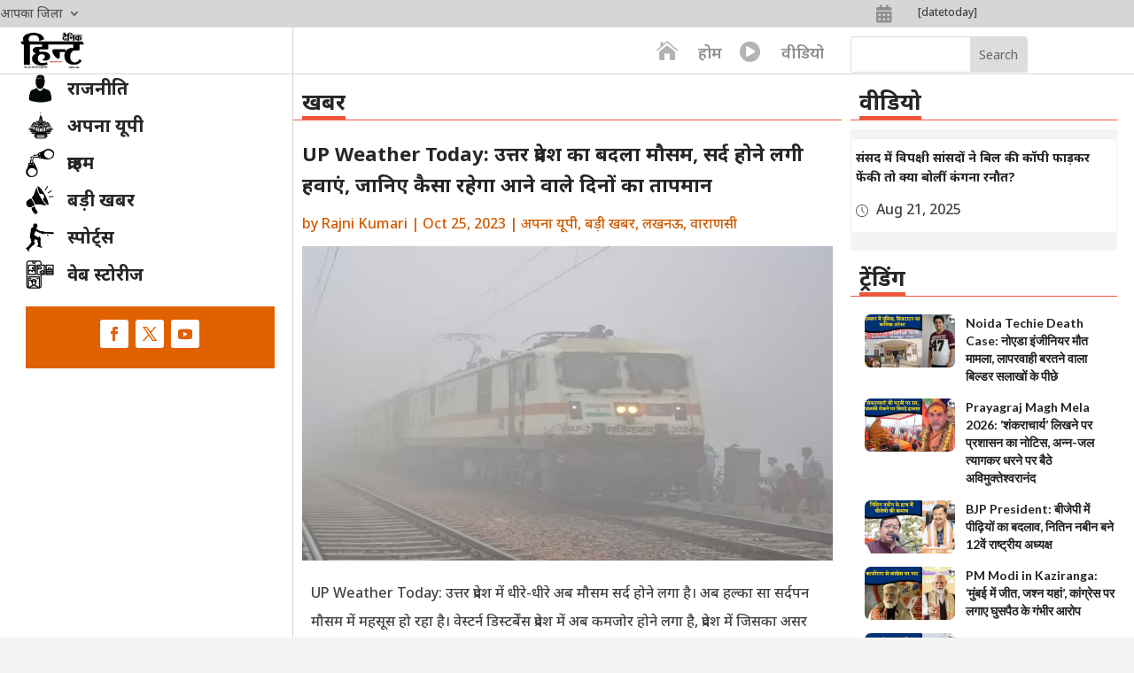

--- FILE ---
content_type: text/html; charset=utf-8
request_url: https://www.google.com/recaptcha/api2/aframe
body_size: 265
content:
<!DOCTYPE HTML><html><head><meta http-equiv="content-type" content="text/html; charset=UTF-8"></head><body><script nonce="1XaTmHDkctTDiT49vAZ9vA">/** Anti-fraud and anti-abuse applications only. See google.com/recaptcha */ try{var clients={'sodar':'https://pagead2.googlesyndication.com/pagead/sodar?'};window.addEventListener("message",function(a){try{if(a.source===window.parent){var b=JSON.parse(a.data);var c=clients[b['id']];if(c){var d=document.createElement('img');d.src=c+b['params']+'&rc='+(localStorage.getItem("rc::a")?sessionStorage.getItem("rc::b"):"");window.document.body.appendChild(d);sessionStorage.setItem("rc::e",parseInt(sessionStorage.getItem("rc::e")||0)+1);localStorage.setItem("rc::h",'1768999618015');}}}catch(b){}});window.parent.postMessage("_grecaptcha_ready", "*");}catch(b){}</script></body></html>

--- FILE ---
content_type: text/css
request_url: https://dainikhint.in/wp-content/plugins/divi-menu-plus/styles/style.min.css?ver=1.0.0
body_size: 304
content:
[data-tippy-root] .tippy-box{background-color:#fff!important;color:inherit;padding:0!important}[data-tippy-root] .tippy-content{padding:0!important}.dmnp-mega-menu .dmnp-mega-menu-content{display:none}.dmnp-mega-menu-content{overflow-y:auto}.dmnp-mega-menu-content .et-waypoint:not(.et_pb_counters){opacity:1}.et-db #et-boc .et-fb-modules-list li[class^=dmnp],.et-db #et-boc .et-fb-modules-list ul>li[class^=dmnp]:active,.et-db #et-boc .et-fb-modules-list ul>li[class^=dmnp]:focus,.et-db #et-boc .et-fb-modules-list ul>li[class^=dmnp]:hover{background:rgba(29,57,215,.15)!important;color:#333!important}.et-db #et-boc .et-fb-modules-list li[class^=dmnp]{font-size:11px!important;position:relative}.et-db #et-boc .et-fb-modules-list li[class^=dmnp]:before,.et-db #et-boc .et-l .et-fb-modules-list li[class^=dmnp]:before{color:#fff!important}.et-db #et-boc .et-l .et-fb-modules-list li[class^=dmnp] .et-fb-icon.et-fb-icon--svg{fill:#fff!important;width:16px!important;min-width:16px!important;height:22px!important;margin:2px!important;margin-right:auto!important;margin-left:auto!important}span.dtq-admin-modules-item-icon.dtq-icon-svg{width:23px}.dmnp-builder-alert{text-align:center;display:block;background-color:#f8f4c3;padding:30px 0;border-radius:6px;border:2px solid #ddd;font-size:15px}.dmnp-builder-alert strong{display:block}.dmnp-offcanvas .dmnp-ochd-content{display:none!important}.dmnp-offcanvas-btn{cursor:pointer}.dmnp-offcanvas-title h3{padding:0;margin:0}.dmnp-offcanvas-drawer{position:fixed;top:0;width:300px;height:100vh;z-index:999999999999;-webkit-transition:all .5s;-o-transition:all .5s;transition:all .5s;overflow-y:auto;opacity:0;visibility:hidden}.oc-open.dmnp-offcanvas-drawer{-webkit-transform:translateZ(0);transform:translateZ(0);opacity:1;visibility:visible}.dmnp-offcanvas-wrap{position:relative}.dmnp-offcanvas-close{position:absolute;cursor:pointer}.dmnp-oc-on .dmnp-offcanvas-overlay{display:block}.dmnp-offcanvas-overlay{position:fixed;width:100%;height:100%;background-color:rgba(0,0,0,.35);left:0;top:0;z-index:999999;display:none}.dmnp-offcanvas-drawer-builder.dmnp-offcanvas-drawer{top:32px;height:calc(100vh - 32px)}.bapro_off_canvas.et_pb_module{min-height:0!important}.et-db #et-boc .et-l .et-fb-modules-list li[class^=bck],.et-db #et-boc .et-l .et-fb-modules-list li[class^=bck]:active,.et-db #et-boc .et-l .et-fb-modules-list li[class^=bck]:focus,.et-db #et-boc .et-l .et-fb-modules-list li[class^=bck]:hover{background:rgba(29,57,215,.15)!important;color:#333!important}.et-db #et-boc .et-l .et-fb-modules-list li[class^=bck]{font-size:11px;position:relative}.et-db #et-boc .et-fb-modules-list li[class^=bck]:before{color:#fff!important}.et-db #et-boc .et-l .et-fb-modules-list li[class^=bck]:before{color:#fff}.et-db #et-boc .et-l .et-fb-modules-list li[class^=bck] .et-fb-icon.et-fb-icon--svg{fill:#fff!important;width:16px!important;min-width:16px!important;height:22px!important;margin:2px!important;margin-right:auto!important;margin-left:auto!important}

--- FILE ---
content_type: application/x-javascript
request_url: https://dainikhint.in/wp-content/plugins/divi-menu-plus/scripts/frontend-bundle.min.js?ver=1.0.0
body_size: 307
content:
!function(n){var t={};function e(o){if(t[o])return t[o].exports;var a=t[o]={i:o,l:!1,exports:{}};return n[o].call(a.exports,a,a.exports,e),a.l=!0,a.exports}e.m=n,e.c=t,e.d=function(n,t,o){e.o(n,t)||Object.defineProperty(n,t,{configurable:!1,enumerable:!0,get:o})},e.n=function(n){var t=n&&n.__esModule?function(){return n.default}:function(){return n};return e.d(t,"a",t),t},e.o=function(n,t){return Object.prototype.hasOwnProperty.call(n,t)},e.p="/",e(e.s=11)}([function(n,t){},function(n,t){},,,,,,,,,,function(n,t,e){e(0),e(12),e(1),n.exports=e(13)},function(n,t){},function(n,t){jQuery(function(n){n("body").on("click",".dmnp-offcanvas-close, .dmnp-offcanvas-overlay",function(){n(".dmnp-offcanvas-drawer").removeClass("oc-open"),n("body").removeClass("dmnp-oc-on")}),n(".dmnp-offcanvas").each(function(){var t=n(this).find(".dmnp-ochd-content").html(),e=n(this).data("custom-selector"),o=n(this).data("target");n("#page-container").append(t),n(e).on("click",function(t){t.preventDefault(),n("#page-container #".concat(o)).toggleClass("oc-open"),n("body").toggleClass("dmnp-oc-on")})}),n(".dmnp-offcanvas-btn").on("click",function(t){t.preventDefault();var e=n(this).parent().data("target");n("#page-container #".concat(e)).toggleClass("oc-open"),n("body").toggleClass("dmnp-oc-on")}),n("body .dmnp-offcanvas").length>0&&0===n("body .dmnp-offcanvas-overlay").length&&n("body").append('<div class="dmnp-offcanvas-overlay"></div>'),n(".dmnp-mega-menu-frontend").length>0&&n(".dmnp-mega-menu-frontend").each(function(){var t=n(this).data("settings"),e=n(this).data("target"),o=n(this).find(".dmnp-mega-menu-content").prop("outerHTML"),a="on"===t.full_width?"none":parseInt(t.mega_menu_width);e=e||".dmnp-empty",tippy(e,{content:o,allowHTML:!0,trigger:t.trigger,placement:t.placement,animation:t.animation,arrow:!1,maxWidth:a,interactive:!0,appendTo:document.body,boundary:"viewport",offset:0})})})}]);